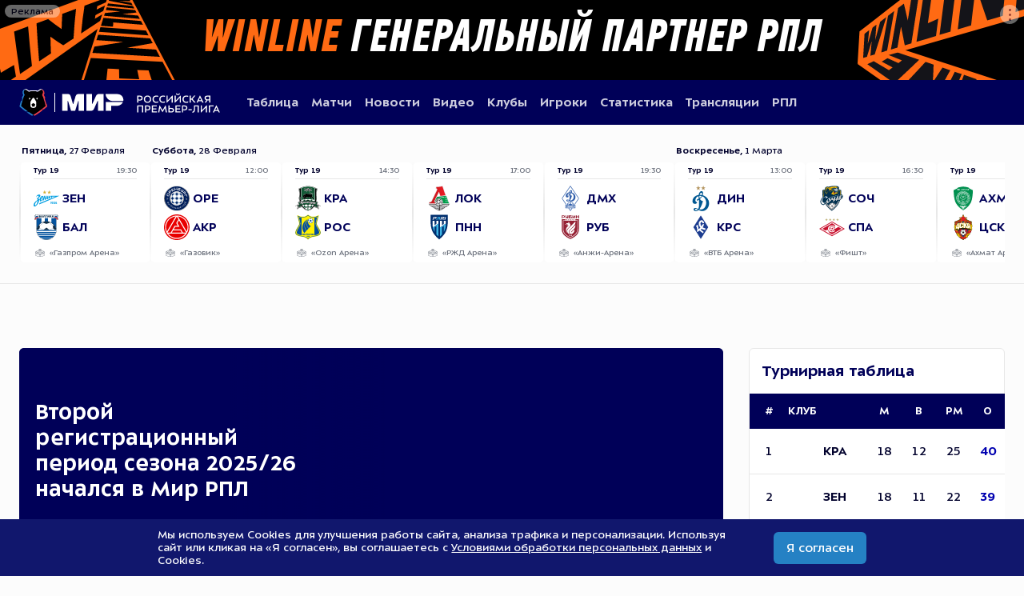

--- FILE ---
content_type: image/svg+xml
request_url: https://cdn.premierliga.ru/resources/images/partners/panini.svg
body_size: 10998
content:
<?xml version="1.0" encoding="UTF-8" standalone="no"?>
<!-- Created with Inkscape (http://www.inkscape.org/) -->

<svg
   version="1.1"
   id="svg1"
   width="113.38547"
   height="26.578133"
   viewBox="0 0 113.38547 26.578133"
   sodipodi:docname="panini.ai"
   xmlns:inkscape="http://www.inkscape.org/namespaces/inkscape"
   xmlns:sodipodi="http://sodipodi.sourceforge.net/DTD/sodipodi-0.dtd"
   xmlns="http://www.w3.org/2000/svg"
   xmlns:svg="http://www.w3.org/2000/svg">
  <defs
     id="defs1">
    <clipPath
       clipPathUnits="userSpaceOnUse"
       id="clipPath2">
      <path
         d="M 0,19.934 H 85.039 V 0 H 0 Z"
         transform="translate(-1.3994001,0.0059)"
         id="path2" />
    </clipPath>
    <clipPath
       clipPathUnits="userSpaceOnUse"
       id="clipPath4">
      <path
         d="M 0,19.934 H 85.039 V 0 H 0 Z"
         transform="translate(-83.623,-19.3262)"
         id="path4" />
    </clipPath>
    <clipPath
       clipPathUnits="userSpaceOnUse"
       id="clipPath6">
      <path
         d="M 0,19.934 H 85.039 V 0 H 0 Z"
         transform="translate(-13.8804,-6.3418002)"
         id="path6" />
    </clipPath>
    <clipPath
       clipPathUnits="userSpaceOnUse"
       id="clipPath8">
      <path
         d="M 0,19.934 H 85.039 V 0 H 0 Z"
         transform="translate(-23.6563,-6.2295004)"
         id="path8" />
    </clipPath>
    <clipPath
       clipPathUnits="userSpaceOnUse"
       id="clipPath10">
      <path
         d="M 0,19.934 H 85.039 V 0 H 0 Z"
         transform="translate(-10.3135,-1.8652)"
         id="path10" />
    </clipPath>
    <clipPath
       clipPathUnits="userSpaceOnUse"
       id="clipPath12">
      <path
         d="M 0,19.934 H 85.039 V 0 H 0 Z"
         transform="translate(-11.0161,-2.2383003)"
         id="path12" />
    </clipPath>
    <clipPath
       clipPathUnits="userSpaceOnUse"
       id="clipPath14">
      <path
         d="M 0,19.934 H 85.039 V 0 H 0 Z"
         transform="translate(-13.395501,-3.5664003)"
         id="path14" />
    </clipPath>
    <clipPath
       clipPathUnits="userSpaceOnUse"
       id="clipPath16">
      <path
         d="M 0,19.934 H 85.039 V 0 H 0 Z"
         transform="translate(-12.720201,-1.6396)"
         id="path16" />
    </clipPath>
    <clipPath
       clipPathUnits="userSpaceOnUse"
       id="clipPath18">
      <path
         d="M 0,19.934 H 85.039 V 0 H 0 Z"
         transform="translate(-14.1504,-2.0107001)"
         id="path18" />
    </clipPath>
    <clipPath
       clipPathUnits="userSpaceOnUse"
       id="clipPath20">
      <path
         d="M 0,19.934 H 85.039 V 0 H 0 Z"
         transform="translate(-14.903301,-1.6396)"
         id="path20" />
    </clipPath>
    <clipPath
       clipPathUnits="userSpaceOnUse"
       id="clipPath22">
      <path
         d="M 0,19.934 H 85.039 V 0 H 0 Z"
         transform="translate(-14.2324,-3.8770001)"
         id="path22" />
    </clipPath>
    <clipPath
       clipPathUnits="userSpaceOnUse"
       id="clipPath24">
      <path
         d="M 0,19.934 H 85.039 V 0 H 0 Z"
         transform="translate(-13.7637,-4.8936004)"
         id="path24" />
    </clipPath>
    <clipPath
       clipPathUnits="userSpaceOnUse"
       id="clipPath26">
      <path
         d="M 0,19.934 H 85.039 V 0 H 0 Z"
         transform="translate(-4.7754001,-6.6571999)"
         id="path26" />
    </clipPath>
    <clipPath
       clipPathUnits="userSpaceOnUse"
       id="clipPath28">
      <path
         d="M 0,19.934 H 85.039 V 0 H 0 Z"
         transform="translate(-3.8540001,-6.7539004)"
         id="path28" />
    </clipPath>
    <clipPath
       clipPathUnits="userSpaceOnUse"
       id="clipPath30">
      <path
         d="M 0,19.934 H 85.039 V 0 H 0 Z"
         transform="translate(-6.4697002,-8.1074)"
         id="path30" />
    </clipPath>
    <clipPath
       clipPathUnits="userSpaceOnUse"
       id="clipPath32">
      <path
         d="M 0,19.934 H 85.039 V 0 H 0 Z"
         transform="translate(-5.6294002,-7.2646002)"
         id="path32" />
    </clipPath>
    <clipPath
       clipPathUnits="userSpaceOnUse"
       id="clipPath34">
      <path
         d="M 0,19.934 H 85.039 V 0 H 0 Z"
         transform="translate(-6.9658001,-5.8965004)"
         id="path34" />
    </clipPath>
    <clipPath
       clipPathUnits="userSpaceOnUse"
       id="clipPath36">
      <path
         d="M 0,19.934 H 85.039 V 0 H 0 Z"
         transform="translate(-8.9834005,-6.4228999)"
         id="path36" />
    </clipPath>
    <clipPath
       clipPathUnits="userSpaceOnUse"
       id="clipPath38">
      <path
         d="M 0,19.934 H 85.039 V 0 H 0 Z"
         transform="translate(-10.7383,-6.4813999)"
         id="path38" />
    </clipPath>
    <clipPath
       clipPathUnits="userSpaceOnUse"
       id="clipPath40">
      <path
         d="M 0,19.934 H 85.039 V 0 H 0 Z"
         transform="translate(-14.5752,-7.4971002)"
         id="path40" />
    </clipPath>
    <clipPath
       clipPathUnits="userSpaceOnUse"
       id="clipPath42">
      <path
         d="M 0,19.934 H 85.039 V 0 H 0 Z"
         transform="translate(-15.4434,-7.3887004)"
         id="path42" />
    </clipPath>
    <clipPath
       clipPathUnits="userSpaceOnUse"
       id="clipPath44">
      <path
         d="M 0,19.934 H 85.039 V 0 H 0 Z"
         transform="translate(-16.189,-5.9307004)"
         id="path44" />
    </clipPath>
    <clipPath
       clipPathUnits="userSpaceOnUse"
       id="clipPath46">
      <path
         d="M 0,19.934 H 85.039 V 0 H 0 Z"
         transform="translate(-15.756801,-5.8612999)"
         id="path46" />
    </clipPath>
    <clipPath
       clipPathUnits="userSpaceOnUse"
       id="clipPath48">
      <path
         d="M 0,19.934 H 85.039 V 0 H 0 Z"
         transform="translate(-14.981001,-5.9188999)"
         id="path48" />
    </clipPath>
    <clipPath
       clipPathUnits="userSpaceOnUse"
       id="clipPath50">
      <path
         d="M 0,19.934 H 85.039 V 0 H 0 Z"
         transform="translate(-16.5913,-6.9990004)"
         id="path50" />
    </clipPath>
    <clipPath
       clipPathUnits="userSpaceOnUse"
       id="clipPath52">
      <path
         d="M 0,19.934 H 85.039 V 0 H 0 Z"
         transform="translate(-15.3999,-6.4042999)"
         id="path52" />
    </clipPath>
    <clipPath
       clipPathUnits="userSpaceOnUse"
       id="clipPath54">
      <path
         d="M 0,19.934 H 85.039 V 0 H 0 Z"
         transform="translate(-16.8838,-6.3349999)"
         id="path54" />
    </clipPath>
    <clipPath
       clipPathUnits="userSpaceOnUse"
       id="clipPath56">
      <path
         d="M 0,19.934 H 85.039 V 0 H 0 Z"
         transform="translate(-14.667,-5.8369001)"
         id="path56" />
    </clipPath>
    <clipPath
       clipPathUnits="userSpaceOnUse"
       id="clipPath58">
      <path
         d="M 0,19.934 H 85.039 V 0 H 0 Z"
         transform="translate(-15.3643,-5.6239999)"
         id="path58" />
    </clipPath>
    <clipPath
       clipPathUnits="userSpaceOnUse"
       id="clipPath60">
      <path
         d="M 0,19.934 H 85.039 V 0 H 0 Z"
         transform="translate(-15.9063,-5.5039001)"
         id="path60" />
    </clipPath>
    <clipPath
       clipPathUnits="userSpaceOnUse"
       id="clipPath62">
      <path
         d="M 0,19.934 H 85.039 V 0 H 0 Z"
         transform="translate(-16.397901,-5.2255999)"
         id="path62" />
    </clipPath>
    <clipPath
       clipPathUnits="userSpaceOnUse"
       id="clipPath64">
      <path
         d="M 0,19.934 H 85.039 V 0 H 0 Z"
         transform="translate(-15.402801,-6.0459004)"
         id="path64" />
    </clipPath>
    <clipPath
       clipPathUnits="userSpaceOnUse"
       id="clipPath66">
      <path
         d="M 0,19.934 H 85.039 V 0 H 0 Z"
         transform="translate(-16.818801,-5.6005999)"
         id="path66" />
    </clipPath>
    <clipPath
       clipPathUnits="userSpaceOnUse"
       id="clipPath68">
      <path
         d="M 0,19.934 H 85.039 V 0 H 0 Z"
         transform="translate(-20.384301,-6.4258002)"
         id="path68" />
    </clipPath>
    <clipPath
       clipPathUnits="userSpaceOnUse"
       id="clipPath70">
      <path
         d="M 0,19.934 H 85.039 V 0 H 0 Z"
         transform="translate(-11.4067,-18.0981)"
         id="path70" />
    </clipPath>
    <clipPath
       clipPathUnits="userSpaceOnUse"
       id="clipPath72">
      <path
         d="M 0,19.934 H 85.039 V 0 H 0 Z"
         transform="translate(-12.1963,-13.4258)"
         id="path72" />
    </clipPath>
    <clipPath
       clipPathUnits="userSpaceOnUse"
       id="clipPath74">
      <path
         d="M 0,19.934 H 85.039 V 0 H 0 Z"
         transform="translate(-14.813001,-12.1157)"
         id="path74" />
    </clipPath>
    <clipPath
       clipPathUnits="userSpaceOnUse"
       id="clipPath76">
      <path
         d="M 0,19.934 H 85.039 V 0 H 0 Z"
         transform="translate(-14.4741,-11.2949)"
         id="path76" />
    </clipPath>
    <clipPath
       clipPathUnits="userSpaceOnUse"
       id="clipPath78">
      <path
         d="M 0,19.934 H 85.039 V 0 H 0 Z"
         transform="translate(-9.9058,-11.5049)"
         id="path78" />
    </clipPath>
    <clipPath
       clipPathUnits="userSpaceOnUse"
       id="clipPath80">
      <path
         d="M 0,19.934 H 85.039 V 0 H 0 Z"
         transform="translate(-18.3057,-13.0737)"
         id="path80" />
    </clipPath>
    <clipPath
       clipPathUnits="userSpaceOnUse"
       id="clipPath82">
      <path
         d="M 0,19.934 H 85.039 V 0 H 0 Z"
         transform="translate(-11.564001,-11.2988)"
         id="path82" />
    </clipPath>
    <clipPath
       clipPathUnits="userSpaceOnUse"
       id="clipPath84">
      <path
         d="M 0,19.934 H 85.039 V 0 H 0 Z"
         transform="translate(-9.6963002,-11.2852)"
         id="path84" />
    </clipPath>
    <clipPath
       clipPathUnits="userSpaceOnUse"
       id="clipPath86">
      <path
         d="M 0,19.934 H 85.039 V 0 H 0 Z"
         transform="translate(-10.647501,-9.5728002)"
         id="path86" />
    </clipPath>
    <clipPath
       clipPathUnits="userSpaceOnUse"
       id="clipPath88">
      <path
         d="M 0,19.934 H 85.039 V 0 H 0 Z"
         transform="translate(-14.2075,-13.124)"
         id="path88" />
    </clipPath>
    <clipPath
       clipPathUnits="userSpaceOnUse"
       id="clipPath90">
      <path
         d="M 0,19.934 H 85.039 V 0 H 0 Z"
         transform="translate(-14.4844,-13.1328)"
         id="path90" />
    </clipPath>
    <clipPath
       clipPathUnits="userSpaceOnUse"
       id="clipPath92">
      <path
         d="M 0,19.934 H 85.039 V 0 H 0 Z"
         transform="translate(-16.622601,-13.0884)"
         id="path92" />
    </clipPath>
    <clipPath
       clipPathUnits="userSpaceOnUse"
       id="clipPath94">
      <path
         d="M 0,19.934 H 85.039 V 0 H 0 Z"
         transform="translate(-16.7749,-13.3242)"
         id="path94" />
    </clipPath>
    <clipPath
       clipPathUnits="userSpaceOnUse"
       id="clipPath96">
      <path
         d="M 0,19.934 H 85.039 V 0 H 0 Z"
         transform="translate(-17.7319,-13.0884)"
         id="path96" />
    </clipPath>
    <clipPath
       clipPathUnits="userSpaceOnUse"
       id="clipPath98">
      <path
         d="M 0,19.934 H 85.039 V 0 H 0 Z"
         transform="translate(-9.3403,-11.0527)"
         id="path98" />
    </clipPath>
    <clipPath
       clipPathUnits="userSpaceOnUse"
       id="clipPath100">
      <path
         d="M 0,19.934 H 85.039 V 0 H 0 Z"
         transform="translate(-10.0596,-9.5146002)"
         id="path100" />
    </clipPath>
    <clipPath
       clipPathUnits="userSpaceOnUse"
       id="clipPath102">
      <path
         d="M 0,19.934 H 85.039 V 0 H 0 Z"
         transform="translate(-11.1558,-10.709)"
         id="path102" />
    </clipPath>
    <clipPath
       clipPathUnits="userSpaceOnUse"
       id="clipPath104">
      <path
         d="M 0,19.934 H 85.039 V 0 H 0 Z"
         transform="translate(-56.192401,-10.1011)"
         id="path104" />
    </clipPath>
    <clipPath
       clipPathUnits="userSpaceOnUse"
       id="clipPath106">
      <path
         d="M 0,19.934 H 85.039 V 0 H 0 Z"
         transform="translate(-74.961902,-10.1011)"
         id="path106" />
    </clipPath>
    <clipPath
       clipPathUnits="userSpaceOnUse"
       id="clipPath108">
      <path
         d="M 0,19.934 H 85.039 V 0 H 0 Z"
         transform="translate(-49.372101,-10.098601)"
         id="path108" />
    </clipPath>
    <clipPath
       clipPathUnits="userSpaceOnUse"
       id="clipPath110">
      <path
         d="M 0,19.934 H 85.039 V 0 H 0 Z"
         transform="translate(-68.159201,-10.0996)"
         id="path110" />
    </clipPath>
    <clipPath
       clipPathUnits="userSpaceOnUse"
       id="clipPath112">
      <path
         d="M 0,19.934 H 85.039 V 0 H 0 Z"
         transform="translate(-38.066401,-13.6602)"
         id="path112" />
    </clipPath>
    <clipPath
       clipPathUnits="userSpaceOnUse"
       id="clipPath114">
      <path
         d="M 0,19.934 H 85.039 V 0 H 0 Z"
         transform="translate(-28.729501,-14.9956)"
         id="path114" />
    </clipPath>
    <clipPath
       clipPathUnits="userSpaceOnUse"
       id="clipPath116">
      <path
         d="M 0,19.934 H 85.039 V 0 H 0 Z"
         transform="translate(-54.210901,-9.6719)"
         id="path116" />
    </clipPath>
    <clipPath
       clipPathUnits="userSpaceOnUse"
       id="clipPath118">
      <path
         d="M 0,19.934 H 85.039 V 0 H 0 Z"
         transform="translate(-72.997102,-9.6719)"
         id="path118" />
    </clipPath>
    <clipPath
       clipPathUnits="userSpaceOnUse"
       id="clipPath120">
      <path
         d="M 0,19.934 H 85.039 V 0 H 0 Z"
         transform="translate(-56.631802,-9.6694002)"
         id="path120" />
    </clipPath>
    <clipPath
       clipPathUnits="userSpaceOnUse"
       id="clipPath122">
      <path
         d="M 0,19.934 H 85.039 V 0 H 0 Z"
         transform="translate(-75.401402,-9.6694002)"
         id="path122" />
    </clipPath>
    <clipPath
       clipPathUnits="userSpaceOnUse"
       id="clipPath124">
      <path
         d="M 0,19.934 H 85.039 V 0 H 0 Z"
         transform="translate(-29.340801,-12.2402)"
         id="path124" />
    </clipPath>
    <clipPath
       clipPathUnits="userSpaceOnUse"
       id="clipPath126">
      <path
         d="M 0,19.934 H 85.039 V 0 H 0 Z"
         transform="translate(-38.998001,-12.1211)"
         id="path126" />
    </clipPath>
    <clipPath
       clipPathUnits="userSpaceOnUse"
       id="clipPath128">
      <path
         d="M 0,19.934 H 85.039 V 0 H 0 Z"
         transform="translate(-11.8125,-5.4375004)"
         id="path128" />
    </clipPath>
  </defs>
  <sodipodi:namedview
     id="namedview1"
     pagecolor="#ffffff"
     bordercolor="#000000"
     borderopacity="0.25"
     inkscape:showpageshadow="2"
     inkscape:pageopacity="0.0"
     inkscape:pagecheckerboard="0"
     inkscape:deskcolor="#d1d1d1">
    <inkscape:page
       x="0"
       y="0"
       inkscape:label="1"
       id="page1"
       width="113.38547"
       height="26.578133"
       margin="0 0 0.0097333305 0.0058593699"
       bleed="0" />
  </sodipodi:namedview>
  <g
     id="layer-MC0"
     inkscape:groupmode="layer"
     inkscape:label="PANINI">
    <path
       id="path1"
       d="m 0,0 c -0.771,0 -1.395,0.625 -1.395,1.396 v 17.141 c 0,0.771 0.624,1.395 1.395,1.395 h 82.249 c 0.77,0 1.396,-0.624 1.396,-1.395 V 1.396 C 83.645,0.625 82.996,0 82.227,0 Z"
       style="fill:#231f20;fill-opacity:1;fill-rule:nonzero;stroke:none"
       transform="matrix(1.3333333,0,0,-1.3333333,1.8658667,26.586)"
       clip-path="url(#clipPath2)" />
    <path
       id="path3"
       d="M 0,0 C 0.388,0 0.827,-0.398 0.827,-0.785 L 0.811,-17.927 c 0,-0.387 -0.446,-0.792 -0.834,-0.792 l -82.226,-0.008 c -0.386,0 -0.778,0.413 -0.778,0.8 v 17.142 c 0,0.387 0.392,0.785 0.778,0.785 z"
       style="fill:#fff200;fill-opacity:1;fill-rule:nonzero;stroke:none"
       transform="matrix(1.3333333,0,0,-1.3333333,111.49733,0.80986667)"
       clip-path="url(#clipPath4)" />
    <path
       id="path5"
       d="m 0,0 c 0,0 -0.983,-0.004 -0.976,0.004 0,0 0.988,1.304 0.997,1.309 C 0.021,1.313 0.175,0.294 0,0 m -4.663,-0.029 0.13,0.197 0.16,0.004 0.267,-0.201 z M -5.586,0.015 -6.398,0.011 c -0.008,-0.009 0.003,0.16 0.003,0.16 l 1.011,0.002 C -5.439,0.104 -5.586,0.015 -5.586,0.015 m -0.933,-0.638 -0.226,-0.06 c 0.058,0.12 0.021,0.191 0.072,0.226 l 0.449,-0.002 C -6.338,-0.56 -6.519,-0.623 -6.519,-0.623 m -0.924,0.65 c -0.005,0.478 0.215,1.46 0.215,1.46 0.186,-0.111 0.52,-0.299 0.735,-0.338 L -6.499,0.276 -6.935,0.029 Z M -9.007,0.018 c 0,0 0.27,0.337 0.784,0.634 -0.013,-0.206 0.011,-0.454 0.03,-0.637 z M 69.528,-0.053 13.955,0.05 C 10.371,0.082 6.656,0.076 3.419,1.086 3.419,1.086 3.385,0.458 3.3,0.198 3.197,0.464 3.116,0.739 2.857,0.938 2.393,1.427 2.055,0.947 1.909,1.293 1.647,1.508 1.214,1.334 0.948,1.249 0.851,1.586 0.859,2.034 0.896,2.409 L 2.294,4.172 1.708,4.642 2.491,5.475 2.84,5.292 4.621,6.596 C 4.759,6.69 4.812,6.814 4.812,6.969 4.812,7.09 4.757,7.198 4.671,7.271 L 3.063,8.322 2.901,8.264 C 2.354,8.511 1.755,8.802 1.237,9.116 c 0,0 0.24,0.223 0.093,0.447 C 1.25,9.662 1.099,9.694 0.935,9.635 l 0.044,0.073 c 0.019,0.083 0.117,0.202 0.104,0.434 -0.141,0.544 -0.68,0.822 -1.187,0.888 -0.401,0.074 -0.794,-0.17 -1.02,0.178 -0.044,0.074 -0.044,0.207 0,0.281 0.015,0.085 0.08,0.094 0.118,0.178 -0.323,0.062 -0.373,-0.085 -0.462,-0.1 -0.122,-0.085 -0.178,0.062 -0.131,0.177 -0.447,-0.161 -0.516,-0.084 -0.621,0.248 -0.151,0.181 -0.365,0.204 -0.592,0.207 -0.761,-0.074 -0.928,-1.039 -1.627,-1.228 -0.137,0.004 -0.262,0.037 -0.355,0.148 -0.137,0.152 -0.243,0.363 -0.143,0.679 -0.247,-0.062 -0.514,-0.27 -0.686,-0.355 -0.074,-0.03 0.008,0.232 -0.208,0.17 -0.185,-0.146 -0.208,-0.185 -0.362,-0.27 C -6.44,11.274 -6.579,11.244 -6.748,11.282 -7.432,11.56 -7.865,10.889 -8.331,10.453 -8.535,10.331 -8.645,10.426 -8.849,10.571 -8.823,10.338 -8.683,10.15 -8.568,9.95 -8.504,9.876 -8.46,9.773 -8.583,9.714 -8.368,9.41 -8.005,9.336 -7.725,9.121 -7.647,8.659 -7.38,9.203 -7.177,9.047 -7.221,8.545 -6.792,9.025 -6.57,8.811 c 0.555,-0.345 1.054,-0.829 1.746,-0.843 0.073,-0.363 0.165,0.007 0.489,-0.03 0.088,-0.078 -0.056,-0.263 0.074,-0.356 0.554,0.208 1.202,-0.029 1.775,0.089 0.504,0.07 0.937,0.503 1.229,0.903 0.199,-0.166 0.436,-0.285 0.681,-0.296 v 0.089 c 0.088,0.274 0.354,0.525 0.636,0.591 L 0.053,8.935 C -0.051,8.851 -0.063,8.694 0.022,8.59 0.043,8.563 0.077,8.535 0.106,8.521 L -1.355,6.928 -1.359,7.442 -6.487,7.44 -6.486,1.976 -6.642,1.867 C -6.816,1.343 -6.981,1.96 -7.393,2.104 -7.67,2.187 -8.234,1.987 -8.7,1.755 -9.762,1.173 -10.145,0.828 -10.476,0.05 c -0.622,-0.063 -1.244,0.049 -1.865,0.073 l 10e-4,-0.812 c 0.631,0.079 1.257,0.121 1.893,0.147 0.112,-0.247 0.188,-0.323 0.354,-0.489 0.293,-0.115 0.323,0.302 0.591,0.533 h 1.392 l 0.117,-0.393 -0.842,-0.761 1.301,-0.393 c 0.129,0 0.243,0.035 0.287,0.067 0.785,0.384 1.528,0.857 2.216,1.478 l 1.525,0.002 1.321,-1.01 0.434,0.556 0.183,-0.099 c 0.351,-0.24 0.56,-0.373 0.799,-0.88 l -0.668,-0.536 c 0,0 0.453,-0.109 0.45,-0.099 l -0.551,-0.758 c -0.26,-0.288 -0.411,-0.647 -0.682,-0.903 -0.26,0.176 -0.574,0.372 -0.899,0.401 l -0.26,0.003 c -0.289,0 -0.524,-0.232 -0.524,-0.514 0,-0.283 0.235,-0.515 0.524,-0.515 0.269,0 0.478,0.194 0.509,0.449 0.214,0.065 0.377,-0.109 0.503,-0.267 0.018,-0.105 -0.049,-0.24 0.089,-0.3 l 3.744,10e-4 c -0.12,0.352 -0.294,0.399 -0.541,0.596 -0.276,0.164 -0.472,0.277 -1.726,0.344 0.104,0.481 0.354,0.916 0.657,1.312 l 0.799,-0.054 -0.001,1.579 c 0,0 -0.45,-0.198 -0.462,-0.193 -0.325,0.311 -0.671,0.61 -1.076,0.887 h 0.9 c 0.106,-0.166 0.129,-0.398 0.325,-0.504 0.273,-0.243 0.548,0.313 0.74,-0.132 0.151,-0.133 0.381,-0.163 0.577,-0.103 0.681,-0.383 0.997,-0.122 0.997,-0.122 0.247,0.146 0.29,0.146 0.439,0.388 0.114,0.145 0.224,0.499 0.221,0.489 0,0 0.091,-1.071 0.091,-1.081 2.753,0.592 5.595,0.983 8.595,0.977 l 57.53,0.238 c -0.003,0.01 0.228,0.181 0.228,0.181 -0.008,-0.005 -0.231,0.114 -0.231,0.114"
       style="fill:#231f20;fill-opacity:1;fill-rule:nonzero;stroke:none"
       transform="matrix(1.3333333,0,0,-1.3333333,18.5072,18.1224)"
       clip-path="url(#clipPath6)" />
    <path
       id="path7"
       d="m 0,0 c 0.037,-0.071 -0.02,-0.14 -0.054,-0.199 -0.587,-0.094 -1.235,-0.087 -1.816,-0.16 -0.004,0.139 0.042,0.305 0.187,0.427 C -1.063,0.022 -0.564,0.013 0,0"
       style="fill:#ed1c24;fill-opacity:1;fill-rule:nonzero;stroke:none"
       transform="matrix(1.3333333,0,0,-1.3333333,31.541733,18.272133)"
       clip-path="url(#clipPath8)" />
    <path
       id="path9"
       d="m 0,0 c 0,0.099 0.08,0.181 0.179,0.181 0.1,0 0.18,-0.082 0.18,-0.181 0,-0.1 -0.08,-0.18 -0.18,-0.18 C 0.08,-0.18 0,-0.1 0,0"
       style="fill:#00adef;fill-opacity:1;fill-rule:nonzero;stroke:none"
       transform="matrix(1.3333333,0,0,-1.3333333,13.751333,24.0912)"
       clip-path="url(#clipPath10)" />
    <path
       id="path11"
       d="m 0,0 -0.067,-0.141 c -0.234,-0.062 -0.16,0.2 -0.53,0.086 H -0.792 C -0.739,0.04 -0.645,0.099 -0.559,0.111 -0.275,0.153 -0.17,0.116 0,0"
       style="fill:#00adef;fill-opacity:1;fill-rule:nonzero;stroke:none"
       transform="matrix(1.3333333,0,0,-1.3333333,14.688133,23.593733)"
       clip-path="url(#clipPath12)" />
    <path
       id="path13"
       d="m 0,0 c -0.329,-0.484 -0.466,-0.796 -0.628,-1.234 0,0 -0.226,-0.042 -0.291,-0.073 -0.495,-0.243 -0.631,-0.537 -0.631,-0.537 0.146,0.38 0.77,1.362 1.179,1.909 z"
       style="fill:#00adef;fill-opacity:1;fill-rule:nonzero;stroke:none"
       transform="matrix(1.3333333,0,0,-1.3333333,17.860667,21.822933)"
       clip-path="url(#clipPath14)" />
    <path
       id="path15"
       d="M 0,0 C -0.01,0.002 -0.615,-0.011 -0.614,0.003 -0.392,0.292 -0.268,0.428 0.045,0.474 0.183,0.494 0.4,0.454 0.4,0.454 0.174,0.236 0,0 0,0"
       style="fill:#00adef;fill-opacity:1;fill-rule:nonzero;stroke:none"
       transform="matrix(1.3333333,0,0,-1.3333333,16.960267,24.392)"
       clip-path="url(#clipPath16)" />
    <path
       id="path17"
       d="m 0,0 c -0.155,-0.116 -0.143,-0.233 -0.213,-0.363 h -0.902 c 0.158,0.221 0.214,0.302 0.474,0.451 C -0.428,0.073 -0.154,0.053 0,0"
       style="fill:#00adef;fill-opacity:1;fill-rule:nonzero;stroke:none"
       transform="matrix(1.3333333,0,0,-1.3333333,18.8672,23.8972)"
       clip-path="url(#clipPath18)" />
    <path
       id="path19"
       d="m 0,0 -0.678,-0.003 c 0.037,0.168 0.083,0.269 0.213,0.316 C -0.249,0.225 -0.084,0.171 0,0"
       style="fill:#00adef;fill-opacity:1;fill-rule:nonzero;stroke:none"
       transform="matrix(1.3333333,0,0,-1.3333333,19.871067,24.392)"
       clip-path="url(#clipPath20)" />
    <path
       id="path21"
       d="m 0,0 c -0.377,0.012 -0.88,0.107 -1.251,0.178 0.575,0.417 0.77,0.52 1.252,0.733 z"
       style="fill:#00adef;fill-opacity:1;fill-rule:nonzero;stroke:none"
       transform="matrix(1.3333333,0,0,-1.3333333,18.976533,21.4088)"
       clip-path="url(#clipPath22)" />
    <path
       id="path23"
       d="M 0,0 -0.473,-0.269 C -0.694,0.079 -1.038,0.457 -1.4,0.691 l 0.199,0.258 C -0.657,0.681 -0.265,0.387 0,0"
       style="fill:#00adef;fill-opacity:1;fill-rule:nonzero;stroke:none"
       transform="matrix(1.3333333,0,0,-1.3333333,18.3516,20.053333)"
       clip-path="url(#clipPath24)" />
    <path
       id="path25"
       d="m 0,0 c -0.147,-0.109 -0.308,-0.249 -0.455,-0.428 -0.107,0.247 -0.29,0.518 -0.213,0.79 0.159,0.167 0.293,0.332 0.548,0.455 0,0 0.039,-0.419 0.12,-0.817"
       style="fill:#00adef;fill-opacity:1;fill-rule:nonzero;stroke:none"
       transform="matrix(1.3333333,0,0,-1.3333333,6.3672,17.701867)"
       clip-path="url(#clipPath26)" />
    <path
       id="path27"
       d="m 0,0 c 0.033,-0.298 0.169,-0.639 0.272,-0.754 -0.074,-0.13 -0.162,-0.204 -0.26,-0.352 -0.15,0.03 -0.208,0.294 -0.25,0.416 C -0.295,-0.43 -0.206,-0.262 0,0"
       style="fill:#00adef;fill-opacity:1;fill-rule:nonzero;stroke:none"
       transform="matrix(1.3333333,0,0,-1.3333333,5.1386667,17.572933)"
       clip-path="url(#clipPath28)" />
    <path
       id="path29"
       d="m 0,0 c -0.177,-0.661 -0.291,-1.452 -0.237,-2.189 l -0.12,-0.094 c -0.147,0.5 -0.151,1.049 -0.171,1.029 0,0 0.01,0.793 0.101,1.236 0,0 0.29,0.103 0.427,0.018"
       style="fill:#00adef;fill-opacity:1;fill-rule:nonzero;stroke:none"
       transform="matrix(1.3333333,0,0,-1.3333333,8.6262667,15.768267)"
       clip-path="url(#clipPath30)" />
    <path
       id="path31"
       d="m 0,0 c -0.186,-0.084 -0.385,-0.241 -0.602,-0.391 -0.047,0.197 -0.087,0.557 -0.084,0.78 0.21,0.12 0.477,0.308 0.714,0.401 z"
       style="fill:#00adef;fill-opacity:1;fill-rule:nonzero;stroke:none"
       transform="matrix(1.3333333,0,0,-1.3333333,7.5058667,16.892)"
       clip-path="url(#clipPath32)" />
    <path
       id="path33"
       d="m 0,0 c -0.18,-0.446 -0.371,-0.898 -0.64,-1.298 l -0.788,0.24 C -0.962,-0.637 -0.593,-0.305 0,0"
       style="fill:#00adef;fill-opacity:1;fill-rule:nonzero;stroke:none"
       transform="matrix(1.3333333,0,0,-1.3333333,9.2877333,18.716133)"
       clip-path="url(#clipPath34)" />
    <path
       id="path35"
       d="m 0,0 c -0.604,-0.825 -1.428,-1.33 -2.163,-1.661 l 0.315,0.687 c 0.307,0.112 0.476,0.133 0.734,0.316 0.302,0.225 0.519,0.417 0.839,0.658 z"
       style="fill:#00adef;fill-opacity:1;fill-rule:nonzero;stroke:none"
       transform="matrix(1.3333333,0,0,-1.3333333,11.977867,18.014267)"
       clip-path="url(#clipPath36)" />
    <path
       id="path37"
       d="M 0,0 -0.3,-0.376 -0.852,0 Z"
       style="fill:#00a650;fill-opacity:1;fill-rule:nonzero;stroke:none"
       transform="matrix(1.3333333,0,0,-1.3333333,14.317733,17.936267)"
       clip-path="url(#clipPath38)" />
    <path
       id="path39"
       d="m 0,0 -0.373,-0.439 -0.05,0.828 0.348,0.488 C -0.075,0.57 -0.05,0.249 0,0"
       style="fill:#00adef;fill-opacity:1;fill-rule:nonzero;stroke:none"
       transform="matrix(1.3333333,0,0,-1.3333333,19.4336,16.582)"
       clip-path="url(#clipPath40)" />
    <path
       id="path41"
       d="m 0,0 c -0.349,-0.185 -0.695,-0.568 -0.838,-0.938 l -0.366,-0.005 c 0.047,0.46 0.56,0.859 0.963,1.006 C -0.159,0.081 -0.039,0.091 0,0"
       style="fill:#00adef;fill-opacity:1;fill-rule:nonzero;stroke:none"
       transform="matrix(1.3333333,0,0,-1.3333333,20.5912,16.726533)"
       clip-path="url(#clipPath42)" />
    <path
       id="path43"
       d="M 0,0 C 0.007,-0.058 0.012,-0.14 -0.095,-0.169 -0.201,-0.194 -0.311,0.032 -0.282,0.1 -0.139,0.153 -0.043,0.13 0,0"
       style="fill:#00adef;fill-opacity:1;fill-rule:nonzero;stroke:none"
       transform="matrix(1.3333333,0,0,-1.3333333,21.585333,18.670533)"
       clip-path="url(#clipPath44)" />
    <path
       id="path45"
       d="M 0,0 C -0.007,-0.041 -0.003,-0.111 -0.067,-0.106 -0.13,-0.125 -0.177,-0.078 -0.161,-0.015 -0.18,0.04 -0.117,0.057 -0.094,0.092 -0.037,0.096 -0.013,0.044 0,0"
       style="fill:#00adef;fill-opacity:1;fill-rule:nonzero;stroke:none"
       transform="matrix(1.3333333,0,0,-1.3333333,21.009067,18.763067)"
       clip-path="url(#clipPath46)" />
    <path
       id="path47"
       d="M 0,0 C 0.124,-0.025 0.249,-0.128 -0.009,-0.237 -0.162,-0.224 -0.191,-0.005 0,0"
       style="fill:#00adef;fill-opacity:1;fill-rule:evenodd;stroke:none"
       transform="matrix(1.3333333,0,0,-1.3333333,19.974667,18.686267)"
       clip-path="url(#clipPath48)" />
    <path
       id="path49"
       d="m 0,0 c -0.026,-0.133 -0.135,-0.186 -0.334,-0.242 -0.217,-0.161 -0.091,-0.416 -0.468,-0.359 -0.13,0.087 -0.053,0.276 -0.062,0.397 0.057,0.196 0.122,0.423 0.348,0.492 C -0.322,0.313 -0.087,0.174 0,0"
       style="fill:#00adef;fill-opacity:1;fill-rule:nonzero;stroke:none"
       transform="matrix(1.3333333,0,0,-1.3333333,22.121733,17.246133)"
       clip-path="url(#clipPath50)" />
    <path
       id="path51"
       d="M 0,0 -0.487,0.002 C -0.501,0.325 0.242,0.859 0.242,0.859 0.03,0.481 0,0 0,0"
       style="fill:#00adef;fill-opacity:1;fill-rule:nonzero;stroke:none"
       transform="matrix(1.3333333,0,0,-1.3333333,20.5332,18.039067)"
       clip-path="url(#clipPath52)" />
    <path
       id="path53"
       d="m 0,0 c 0.056,-0.107 0.054,-0.267 0,-0.37 -0.067,-0.077 -0.233,-0.128 -0.333,-0.092 -0.134,0.125 -0.289,0.316 -0.249,0.507 0.06,0.101 0.172,0.195 0.271,0.226 C -0.16,0.307 -0.04,0.108 0,0"
       style="fill:#00adef;fill-opacity:1;fill-rule:nonzero;stroke:none"
       transform="matrix(1.3333333,0,0,-1.3333333,22.511733,18.131467)"
       clip-path="url(#clipPath54)" />
    <path
       id="path55"
       d="m 0,0 c 0.027,-0.087 -0.077,-0.253 -0.188,-0.265 -0.109,-0.023 -0.206,-0.01 -0.273,0.164 -0.061,0.113 -0.011,0.165 -0.011,0.165 0,0 0.194,0.11 0.472,-0.064"
       style="fill:#00adef;fill-opacity:1;fill-rule:nonzero;stroke:none"
       transform="matrix(1.3333333,0,0,-1.3333333,19.556,18.7956)"
       clip-path="url(#clipPath56)" />
    <path
       id="path57"
       d="M 0,0 C -0.01,-0.017 0.012,-0.276 -0.007,-0.276 -0.054,-0.298 -0.25,-0.192 -0.279,-0.171 -0.292,-0.079 -0.158,0.011 0,0"
       style="fill:#00adef;fill-opacity:1;fill-rule:nonzero;stroke:none"
       transform="matrix(1.3333333,0,0,-1.3333333,20.485733,19.079467)"
       clip-path="url(#clipPath58)" />
    <path
       id="path59"
       d="M 0,0 -0.068,-0.234 C -0.111,-0.303 -0.302,-0.205 -0.339,-0.035 -0.319,0.034 0,0.069 0,0"
       style="fill:#00adef;fill-opacity:1;fill-rule:nonzero;stroke:none"
       transform="matrix(1.3333333,0,0,-1.3333333,21.2084,19.2396)"
       clip-path="url(#clipPath60)" />
    <path
       id="path61"
       d="M 0,0 C -0.09,-0.082 -0.328,-0.109 -0.377,-0.045 -0.388,-0.013 -0.302,0.28 -0.204,0.28 -0.068,0.249 -0.029,0.079 0,0"
       style="fill:#00adef;fill-opacity:1;fill-rule:nonzero;stroke:none"
       transform="matrix(1.3333333,0,0,-1.3333333,21.863867,19.610667)"
       clip-path="url(#clipPath62)" />
    <path
       id="path63"
       d="M 0,0 C 0.04,-0.041 0.056,-0.139 0.007,-0.188 L -0.167,-0.12 C -0.214,-0.059 -0.141,0.026 0,0"
       style="fill:#00adef;fill-opacity:1;fill-rule:nonzero;stroke:none"
       transform="matrix(1.3333333,0,0,-1.3333333,20.537067,18.516933)"
       clip-path="url(#clipPath64)" />
    <path
       id="path65"
       d="m 0,0 c 0.007,-0.112 -0.106,-0.214 -0.196,-0.203 -0.054,0 -0.198,0.097 -0.158,0.229 C -0.273,0.075 -0.083,0.03 0,0"
       style="fill:#00adef;fill-opacity:1;fill-rule:nonzero;stroke:none"
       transform="matrix(1.3333333,0,0,-1.3333333,22.425067,19.110667)"
       clip-path="url(#clipPath66)" />
    <path
       id="path67"
       d="m 0,0 c -0.117,-0.268 -0.237,-0.533 -0.414,-0.775 -0.647,-0.085 -1.162,-0.16 -1.75,-0.28 0,0 0.461,0.93 0.762,1.322 C -0.942,0.142 -0.476,0.071 0,0"
       style="fill:#ed1c24;fill-opacity:1;fill-rule:nonzero;stroke:none"
       transform="matrix(1.3333333,0,0,-1.3333333,27.179067,18.0104)"
       clip-path="url(#clipPath68)" />
    <path
       id="path69"
       d="m 0,0 c 0.067,-0.085 0.091,-0.418 0.03,-0.594 0.244,0.059 0.314,0.105 0.528,0.185 0.006,-0.104 0.006,-0.185 0.07,-0.211 l 0.225,0.113 c 0.063,-0.144 0.186,-0.36 0.351,-0.437 0.482,-0.113 1.18,0.043 1.518,-0.268 0.15,-0.149 0.356,-0.385 0.289,-0.645 C 2.896,-2.253 2,-2.578 1.514,-3.038 1.414,-3.156 1.106,-2.922 0.96,-2.797 0.679,-3.275 0.254,-3.619 -0.264,-3.742 c -0.417,-0.049 -0.907,0.014 -1.31,-0.044 l -0.037,0.248 c -0.212,0.176 -0.234,0.009 -0.468,-0.058 -0.095,0.301 -0.213,0.092 -0.388,0.111 -0.718,0.123 -1.494,1.105 -1.86,0.834 -0.081,0.021 0.008,0.219 -0.132,0.241 -0.124,0.081 -0.242,-0.073 -0.41,-0.109 0.015,0.183 -0.387,0.25 -0.681,0.476 -0.035,0.102 0.086,0.044 0.051,0.146 -0.131,0.095 -0.217,0.174 -0.27,0.335 0.659,0.192 0.744,1.024 1.479,0.873 0.158,-0.049 0.256,-0.102 0.41,-0.205 0,0 0.073,0.088 0.164,0.176 0.253,-0.088 0.29,0.154 0.449,0.225 -0.013,-0.101 0.017,-0.159 0.099,-0.197 0.204,0.046 0.282,0.306 0.492,0.337 0.081,-0.235 0.205,-0.488 0.45,-0.618 0.837,-0.264 1.114,0.824 1.809,1.088 C -0.273,0.142 -0.098,0.08 0,0"
       style="fill:#ed1c24;fill-opacity:1;fill-rule:nonzero;stroke:none"
       transform="matrix(1.3333333,0,0,-1.3333333,15.208933,2.4473333)"
       clip-path="url(#clipPath70)" />
    <path
       id="path71"
       d="m 0,0 -0.005,-6.519 -4.477,0.005 0.002,6.517 z"
       style="fill:#f68712;fill-opacity:1;fill-rule:nonzero;stroke:none"
       transform="matrix(1.3333333,0,0,-1.3333333,16.261733,8.6770667)"
       clip-path="url(#clipPath72)" />
    <path
       id="path73"
       d="m 0,0 c -0.557,0 -1.008,0.452 -1.008,1.008 0,0.557 0.451,1.008 1.008,1.008 0.208,0 0.401,-0.062 0.562,-0.17 L 0.572,1.842 1.604,2.381 C 1.067,2.673 0.529,2.916 -0.003,3.219 -0.058,3.272 0.22,3.427 0.081,3.589 -0.096,3.789 -0.459,3.427 -0.682,3.219 -0.797,3.073 -0.813,2.88 -0.373,2.877 L -2.083,1.01 0.572,-0.973 1.314,-0.191 0.686,0.129 C 0.686,0.129 0.22,0 0,0"
       style="fill:#00adef;fill-opacity:1;fill-rule:nonzero;stroke:none"
       transform="matrix(1.3333333,0,0,-1.3333333,19.750667,10.423867)"
       clip-path="url(#clipPath74)" />
    <path
       id="path75"
       d="m 0,0 -1.813,-2.35 -0.002,1.766 0.991,1.18 z"
       style="fill:#00a650;fill-opacity:1;fill-rule:nonzero;stroke:none"
       transform="matrix(1.3333333,0,0,-1.3333333,19.2988,11.518267)"
       clip-path="url(#clipPath76)" />
    <path
       id="path77"
       d="M 0,0 0.949,0.498 1.936,-0.05 1.94,-1.278 1.014,-1.861 1,-3.078 l -1.018,-0.523 -1.038,0.592 0.002,1.191 -0.83,0.51 -0.009,1.244 0.976,0.591 z"
       style="fill:#231f20;fill-opacity:1;fill-rule:nonzero;stroke:none"
       transform="matrix(1.3333333,0,0,-1.3333333,13.207733,11.238267)"
       clip-path="url(#clipPath78)" />
    <path
       id="path79"
       d="m 0,0 c -0.104,-0.088 -1.623,-1.148 -1.623,-1.148 l -1.21,0.621 c -0.146,-0.174 -0.402,-0.211 -0.646,-0.211 -0.438,0 -0.793,0.355 -0.793,0.793 0,0.438 0.355,0.793 0.793,0.793 0.205,0 0.392,-0.078 0.532,-0.206 l 1.488,0.706 1.4,-0.864 c 0,0 0.214,-0.127 0.214,-0.247 C 0.155,0.14 0.069,0.056 0,0"
       style="fill:#00adef;fill-opacity:1;fill-rule:nonzero;stroke:none"
       transform="matrix(1.3333333,0,0,-1.3333333,24.4076,9.1465333)"
       clip-path="url(#clipPath80)" />
    <path
       id="path81"
       d="m 0,0 -0.001,-0.946 -0.728,-0.425 -0.763,0.414 10e-4,0.948 0.776,0.406 z"
       style="fill:#ffffff;fill-opacity:1;fill-rule:nonzero;stroke:none"
       transform="matrix(1.3333333,0,0,-1.3333333,15.418667,11.513067)"
       clip-path="url(#clipPath82)" />
    <path
       id="path83"
       d="m 0,0 0.002,-0.935 -0.695,-0.427 -0.706,0.435 v 0.93 l 0.709,0.403 z"
       style="fill:#ffffff;fill-opacity:1;fill-rule:nonzero;stroke:none"
       transform="matrix(1.3333333,0,0,-1.3333333,12.9284,11.5312)"
       clip-path="url(#clipPath84)" />
    <path
       id="path85"
       d="m 0,0 v -0.96 l -0.761,-0.399 -0.745,0.421 -0.003,0.933 0.748,0.436 z"
       style="fill:#ffffff;fill-opacity:1;fill-rule:nonzero;stroke:none"
       transform="matrix(1.3333333,0,0,-1.3333333,14.196667,13.8144)"
       clip-path="url(#clipPath86)" />
    <path
       id="path87"
       d="M 0,0 C 0,0.339 0.275,0.614 0.615,0.614 0.954,0.614 1.229,0.339 1.229,0 1.229,-0.339 0.954,-0.614 0.615,-0.614 0.275,-0.614 0,-0.339 0,0"
       style="fill:#231f20;fill-opacity:1;fill-rule:nonzero;stroke:none"
       transform="matrix(1.3333333,0,0,-1.3333333,18.943333,9.0794667)"
       clip-path="url(#clipPath88)" />
    <path
       id="path89"
       d="M 0,0 C 0,0.187 0.152,0.338 0.338,0.338 0.524,0.338 0.675,0.187 0.675,0 0.675,-0.186 0.524,-0.337 0.338,-0.337 0.152,-0.337 0,-0.186 0,0"
       style="fill:#00adef;fill-opacity:1;fill-rule:nonzero;stroke:none"
       transform="matrix(1.3333333,0,0,-1.3333333,19.312533,9.0677333)"
       clip-path="url(#clipPath90)" />
    <path
       id="path91"
       d="m 0,0 c 0,-0.108 -0.089,-0.198 -0.198,-0.198 -0.111,0 -0.198,0.09 -0.198,0.198 v 0.47 c 0.008,0.101 0.093,0.181 0.197,0.181 0.104,0 0.188,-0.08 0.197,-0.181 z"
       style="fill:#231f20;fill-opacity:1;fill-rule:nonzero;stroke:none"
       transform="matrix(1.3333333,0,0,-1.3333333,22.163467,9.1269333)"
       clip-path="url(#clipPath92)" />
    <path
       id="path93"
       d="M 0,0 V 0 0.47 C 0.009,0.571 0.094,0.651 0.197,0.651 0.3,0.651 0.392,0.571 0.4,0.47 L 0.402,-0.482 V -0.493 C 0.402,-0.604 0.313,-0.692 0.204,-0.692 0.095,-0.692 0,-0.604 0,-0.493 Z"
       style="fill:#231f20;fill-opacity:1;fill-rule:evenodd;stroke:none"
       transform="matrix(1.3333333,0,0,-1.3333333,22.366533,8.8125333)"
       clip-path="url(#clipPath94)" />
    <path
       id="path95"
       d="m 0,0 c 0,-0.108 -0.089,-0.198 -0.198,-0.198 -0.11,0 -0.198,0.09 -0.198,0.198 v 0.47 c 0.009,0.101 0.093,0.181 0.197,0.181 0.104,0 0.189,-0.08 0.198,-0.181 z"
       style="fill:#231f20;fill-opacity:1;fill-rule:nonzero;stroke:none"
       transform="matrix(1.3333333,0,0,-1.3333333,23.642533,9.1269333)"
       clip-path="url(#clipPath96)" />
    <path
       id="path97"
       d="m 0,0 h -0.47 v -0.188 h 0.431 V -0.342 H -0.47 V -0.57 h 0.491 v -0.16 h -0.672 v 0.888 l 0.651,0 z"
       style="fill:#231f20;fill-opacity:1;fill-rule:evenodd;stroke:none"
       transform="matrix(1.3333333,0,0,-1.3333333,12.453733,11.8412)"
       clip-path="url(#clipPath98)" />
    <path
       id="path99"
       d="M 0,0 H 0.293 V -0.887 H 0.104 v 0.6 c 0,0.017 0,0.041 0,0.072 v 0.072 l -0.185,-0.744 h -0.197 l -0.183,0.744 v -0.072 c 0,-0.03 0,-0.055 0.001,-0.072 v -0.6 H -0.65 V 0 h 0.297 l 0.177,-0.697 z"
       style="fill:#231f20;fill-opacity:1;fill-rule:evenodd;stroke:none"
       transform="matrix(1.3333333,0,0,-1.3333333,13.4128,13.892)"
       clip-path="url(#clipPath100)" />
    <path
       id="path101"
       d="m 0,0 c -0.054,-0.044 -0.128,-0.065 -0.228,-0.065 h -0.188 v -0.32 H -0.6 v 0.888 h 0.387 C -0.125,0.503 -0.054,0.48 0,0.434 0.053,0.389 0.079,0.318 0.079,0.222 0.079,0.117 0.053,0.043 0,0 m -0.142,0.319 c -0.024,0.019 -0.057,0.03 -0.101,0.03 H -0.416 V 0.088 h 0.173 c 0.044,0 0.077,0.01 0.101,0.032 0.025,0.021 0.037,0.054 0.038,0.101 0,0.046 -0.012,0.078 -0.038,0.098"
       style="fill:#231f20;fill-opacity:1;fill-rule:evenodd;stroke:none"
       transform="matrix(1.3333333,0,0,-1.3333333,14.8744,12.299467)"
       clip-path="url(#clipPath102)" />
    <path
       id="path103"
       d="m 0,0 v -1.42 h 5.496 v 1.419 L 4.519,0.003 c -0.142,0 -0.259,0.11 -0.259,0.252 v 4.38 c 0,0.142 0.117,0.258 0.259,0.258 L 5.493,4.896 V 6.297 L 0.002,6.299 -0.003,4.896 1.019,4.893 c 0.141,0 0.257,-0.116 0.257,-0.258 V 0.255 C 1.276,0.113 1.16,0.003 1.019,0.003 Z"
       style="fill:#231f20;fill-opacity:1;fill-rule:nonzero;stroke:none"
       transform="matrix(1.3333333,0,0,-1.3333333,74.9232,13.11)"
       clip-path="url(#clipPath104)" />
    <path
       id="path105"
       d="m 0,0 0.001,-1.42 h 5.495 v 1.419 L 4.521,0.003 c -0.144,0 -0.26,0.11 -0.26,0.252 v 4.38 c 0,0.142 0.116,0.258 0.26,0.258 L 5.494,4.896 V 6.297 L 0.004,6.299 -0.002,4.896 1.018,4.893 c 0.143,0 0.258,-0.116 0.258,-0.258 V 0.255 C 1.276,0.113 1.161,0.003 1.018,0.003 Z"
       style="fill:#231f20;fill-opacity:1;fill-rule:nonzero;stroke:none"
       transform="matrix(1.3333333,0,0,-1.3333333,99.9492,13.11)"
       clip-path="url(#clipPath106)" />
    <path
       id="path107"
       d="m 0,0 -0.004,0.004 -0.952,0.003 c -0.145,0 -0.26,0.11 -0.26,0.252 l -0.002,1.084 1.214,-1.339 h 0.017 z m 4.025,0.257 v 4.38 c 0,0.143 0.129,0.259 0.271,0.259 L 4.777,4.897 5.273,4.898 5.27,6.297 0.029,6.302 V 4.897 H 0.577 L 1.058,4.896 c 0.143,0 0.259,-0.116 0.259,-0.259 L 1.318,3.108 -1.523,6.302 -5.215,6.3 c 0.012,-0.016 0.003,-1.401 0.003,-1.401 l 0.539,-0.002 0.482,0.004 c 0.142,0 0.257,-0.121 0.257,-0.264 v -4.38 c 0,-0.142 -0.115,-0.252 -0.257,-0.252 L -5.213,0.008 -5.214,-1.418 H 0.032 L 0.026,-0.012 1.361,-1.418 H 5.273 V 10e-4 L 4.296,0.005 c -0.142,0 -0.271,0.11 -0.271,0.252"
       style="fill:#231f20;fill-opacity:1;fill-rule:evenodd;stroke:none"
       transform="matrix(1.3333333,0,0,-1.3333333,65.829467,13.113333)"
       clip-path="url(#clipPath108)" />
    <path
       id="path109"
       d="m 0,0 -0.003,0.003 -0.954,0.003 c -0.142,0 -0.258,0.11 -0.258,0.253 l -0.003,1.083 1.215,-1.339 h 0.016 z m 4.025,0.257 v 4.379 c 0,0.143 0.127,0.259 0.271,0.259 l 0.48,0.001 0.495,0.001 V 6.296 L 0.029,6.301 V 4.896 H 0.578 L 1.059,4.895 c 0.142,0 0.257,-0.116 0.257,-0.259 V 3.107 l -2.84,3.194 -3.691,-0.002 c 0.012,-0.016 0.004,-1.401 0.004,-1.401 l 0.539,-0.002 0.481,0.005 c 0.142,0 0.257,-0.122 0.257,-0.265 V 0.257 c 0,-0.143 -0.115,-0.253 -0.257,-0.253 L -5.212,0.007 -5.214,-1.419 H 0.033 L 0.027,-0.013 1.362,-1.419 H 5.271 V 0 L 4.296,0.004 c -0.144,0 -0.271,0.11 -0.271,0.253"
       style="fill:#231f20;fill-opacity:1;fill-rule:evenodd;stroke:none"
       transform="matrix(1.3333333,0,0,-1.3333333,90.878933,13.112)"
       clip-path="url(#clipPath110)" />
    <path
       id="path111"
       d="M 0,0 0.359,-1.096 H -0.359 Z M 0.749,-3.573 0.137,-3.566 0.136,-4.979 H 5.254 L 5.251,-3.563 4.588,-3.569 C 4.365,-3.54 4.01,-3.659 3.925,-3.389 L 2.16,2.722 h -4.291 l -1.855,-6.107 c -0.086,-0.27 -0.441,-0.146 -0.663,-0.176 h -0.689 l 0.005,-1.418 h 5.109 l -0.002,1.409 -0.471,-0.003 c -0.183,0 -0.33,0.111 -0.33,0.294 l 0.232,0.77 1.638,0.002 0.237,-0.772 c 0,-0.183 -0.149,-0.294 -0.331,-0.294"
       style="fill:#231f20;fill-opacity:1;fill-rule:nonzero;stroke:none"
       transform="matrix(1.3333333,0,0,-1.3333333,50.7552,8.3645333)"
       clip-path="url(#clipPath112)" />
    <path
       id="path113"
       d="M 0,0 H 0.605 C 0.747,0 0.863,-0.116 0.863,-0.258 L 0.869,-2.067 C 0.869,-2.209 0.754,-2.32 0.611,-2.32 H 0.006 Z M 3.714,0.751 C 3.454,1.151 3.04,1.371 2.589,1.4 H -4.324 L -4.325,-0.003 -3.831,10e-4 -3.349,0 c 0.142,0 0.258,-0.116 0.258,-0.258 v -4.38 c 0,-0.143 -0.116,-0.252 -0.258,-0.252 l -0.972,-0.005 v -1.42 h 5.623 l 10e-4,1.423 H 0.257 C 0.114,-4.892 0,-4.781 0,-4.638 v 0.803 h 2.736 c 0.743,0 1.183,0.609 1.185,1.257 l 0.002,2.441 C 3.938,0.196 3.876,0.492 3.714,0.751"
       style="fill:#231f20;fill-opacity:1;fill-rule:nonzero;stroke:none"
       transform="matrix(1.3333333,0,0,-1.3333333,38.306,6.584)"
       clip-path="url(#clipPath114)" />
    <path
       id="path115"
       d="m 0,0 -0.55,-0.003 c -0.387,0 -0.698,0.312 -0.698,0.697 v 4.36 c 0,0.385 0.311,0.698 0.698,0.698 l 0.551,0.001 v 0.546 l -4.371,0.003 0.003,-0.55 0.585,0.005 c 0.385,0 0.697,-0.313 0.697,-0.698 L -3.086,2.425 -6.541,6.305 H -9.619 V 5.753 l 0.597,-0.001 c 0.386,0 0.697,-0.313 0.697,-0.698 v -4.36 c 0,-0.385 -0.311,-0.691 -0.697,-0.691 L -9.62,0 -9.616,-0.552 h 4.373 l -0.005,0.553 -0.557,-0.003 c -0.384,0 -0.697,0.313 -0.697,0.698 V 1.454 H -6.5 l -0.008,1.415 3.223,-3.419 3.286,-0.006 z"
       style="fill:#ed1c24;fill-opacity:1;fill-rule:evenodd;stroke:none"
       transform="matrix(1.3333333,0,0,-1.3333333,72.2812,13.682267)"
       clip-path="url(#clipPath116)" />
    <path
       id="path117"
       d="m 0,0 -0.551,-0.003 c -0.385,0 -0.697,0.312 -0.697,0.697 v 4.36 c 0,0.385 0.312,0.698 0.697,0.698 l 0.553,0.001 -0.001,0.546 -4.372,0.003 0.006,-0.55 0.585,0.005 c 0.384,0 0.697,-0.313 0.697,-0.698 L -3.085,2.425 -6.539,6.305 H -9.618 V 5.753 l 0.597,-0.001 c 0.384,0 0.697,-0.313 0.697,-0.698 v -4.36 c 0,-0.385 -0.313,-0.691 -0.697,-0.691 L -9.619,0 -9.615,-0.552 h 4.373 l -0.005,0.553 -0.555,-0.003 c -0.386,0 -0.699,0.313 -0.699,0.698 v 0.758 h 0.003 l -0.009,1.415 3.223,-3.419 3.285,-0.006 z"
       style="fill:#ed1c24;fill-opacity:1;fill-rule:evenodd;stroke:none"
       transform="matrix(1.3333333,0,0,-1.3333333,97.329467,13.682267)"
       clip-path="url(#clipPath118)" />
    <path
       id="path119"
       d="M 0,0 0.003,-0.553 4.626,-0.555 4.629,0.002 4.072,0 C 3.686,0 3.375,0.317 3.375,0.703 v 4.36 c 0,0.386 0.311,0.697 0.697,0.697 L 4.623,5.754 4.624,6.307 H 0 V 5.755 L 0.586,5.754 c 0.386,0 0.697,-0.312 0.697,-0.697 V 0.697 C 1.283,0.311 0.972,0 0.586,0 Z"
       style="fill:#ed1c24;fill-opacity:1;fill-rule:nonzero;stroke:none"
       transform="matrix(1.3333333,0,0,-1.3333333,75.509067,13.6856)"
       clip-path="url(#clipPath120)" />
    <path
       id="path121"
       d="M 0,0 0.004,-0.553 4.627,-0.555 4.629,0.002 4.072,0 C 3.687,0 3.375,0.317 3.375,0.703 v 4.36 c 0,0.386 0.312,0.697 0.697,0.697 L 4.624,5.754 V 6.307 H 0 V 5.755 L 0.586,5.754 c 0.386,0 0.698,-0.312 0.698,-0.697 V 0.697 C 1.284,0.311 0.972,0 0.586,0 Z"
       style="fill:#ed1c24;fill-opacity:1;fill-rule:nonzero;stroke:none"
       transform="matrix(1.3333333,0,0,-1.3333333,100.5352,13.6856)"
       clip-path="url(#clipPath122)" />
    <path
       id="path123"
       d="m 0,0 -1.043,-0.004 v 3.187 l 1.037,0.002 c 0.385,0 0.697,-0.312 0.697,-0.698 L 0.697,0.698 C 0.697,0.313 0.385,0 0,0 M 2.732,3.151 C 2.569,3.492 2.218,3.7 1.874,3.737 h -6.381 l 0.002,-0.551 0.552,-10e-4 c 0.386,0 0.698,-0.312 0.698,-0.698 v -4.361 c 0,-0.385 -0.312,-0.697 -0.698,-0.697 l -0.556,0.003 0.003,-0.56 4.758,0.004 v 0.553 h -0.614 c -0.385,0 -0.679,0.312 -0.679,0.697 l 0.003,1.217 c 0,0 3.071,-0.051 3.385,0.137 0.249,0.126 0.442,0.413 0.464,0.682 v 2.664 z"
       style="fill:#ed1c24;fill-opacity:1;fill-rule:nonzero;stroke:none"
       transform="matrix(1.3333333,0,0,-1.3333333,39.121067,10.257867)"
       clip-path="url(#clipPath124)" />
    <path
       id="path125"
       d="m 0,0 h -1.834 l -0.03,0.03 0.932,2.945 0.948,-2.945 z m 3.256,-2.446 c -0.299,0 -0.548,0.16 -0.662,0.419 L 0.907,3.852 H -2.724 C -2.991,3.036 -3.956,-0.221 -4.339,-1.519 L -4.488,-2.03 C -4.603,-2.289 -4.851,-2.449 -5.15,-2.449 l -0.652,-0.003 -0.032,-0.009 -0.001,-0.552 h 4.26 l -0.008,0.559 -0.061,0.002 c -0.426,0 -0.763,0.276 -0.763,0.702 l 0.068,0.255 0.298,0.959 h 2.27 L 0.596,-1.75 c 0,-0.426 -0.346,-0.703 -0.772,-0.703 l -0.197,0.004 -0.005,-0.575 h 4.286 v 0.575 z"
       style="fill:#ed1c24;fill-opacity:1;fill-rule:nonzero;stroke:none"
       transform="matrix(1.3333333,0,0,-1.3333333,51.997333,10.416667)"
       clip-path="url(#clipPath126)" />
    <path
       id="path127"
       d="m 0,0 -0.938,0.716 c 0.01,-0.008 0.28,0.359 0.289,0.362 H 0.842 V 2.972 L 2.941,5.603 3.879,4.894 Z"
       style="fill:#ed1c24;fill-opacity:1;fill-rule:nonzero;stroke:none"
       transform="matrix(1.3333333,0,0,-1.3333333,15.75,19.328133)"
       clip-path="url(#clipPath128)" />
  </g>
</svg>
